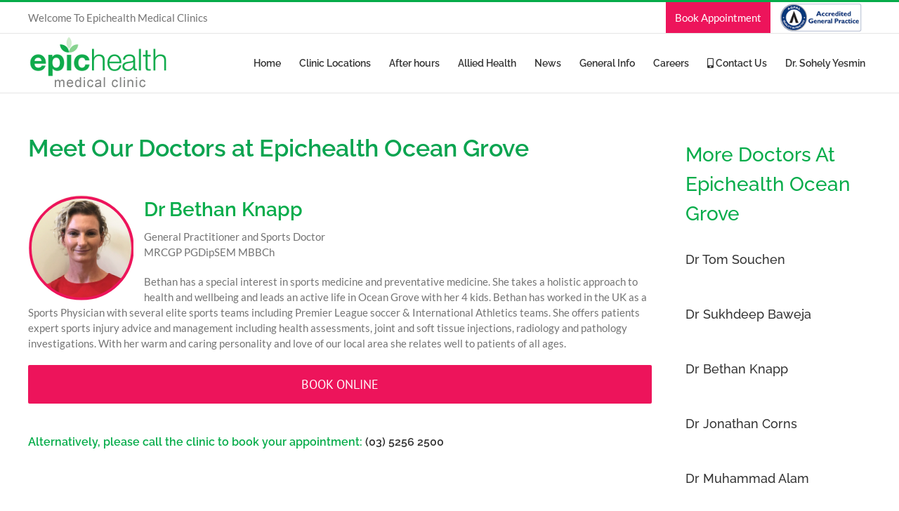

--- FILE ---
content_type: text/html; charset=UTF-8
request_url: https://www.epichealth.com.au/dr-bethan-knapp/
body_size: 16193
content:
<!DOCTYPE html><html
class="avada-html-layout-wide avada-html-header-position-top" dir=ltr lang=en-US prefix="og: https://ogp.me/ns#" prefix="og: http://ogp.me/ns# fb: http://ogp.me/ns/fb#"><head><style>img.lazy{min-height:1px}</style><link
rel=preload href=https://www.epichealth.com.au/wp-content/plugins/w3-total-cache/pub/js/lazyload.min.js as=script><meta
http-equiv="X-UA-Compatible" content="IE=edge"><meta
http-equiv="Content-Type" content="text/html; charset=utf-8"><meta
name="viewport" content="width=device-width, initial-scale=1"><title>Dr Bethan Knapp - Epichealth Medical Clinic Ocean Grove</title><meta
name="description" content="Dr Bethan has a special interest in sports medicine and holistic care. With her warm personality she relates well to patients of all ages."><meta
name="robots" content="max-image-preview:large"><link
rel=canonical href=https://www.epichealth.com.au/dr-bethan-knapp/ ><meta
name="generator" content="All in One SEO (AIOSEO) 4.5.6"><meta
property="og:locale" content="en_US"><meta
property="og:site_name" content="Epichealth Medical Clinic - Your partner in health and wellbeing - Epichealth Medical Clinic - Your partner in health and wellbeing"><meta
property="og:type" content="article"><meta
property="og:title" content="Dr Bethan Knapp - Epichealth Medical Clinic Ocean Grove"><meta
property="og:description" content="Dr Bethan has a special interest in sports medicine and holistic care. With her warm personality she relates well to patients of all ages."><meta
property="og:url" content="https://www.epichealth.com.au/dr-bethan-knapp/"><meta
property="article:published_time" content="2023-07-12T04:27:56+00:00"><meta
property="article:modified_time" content="2023-09-06T04:43:21+00:00"><meta
name="twitter:card" content="summary_large_image"><meta
name="twitter:title" content="Dr Bethan Knapp - Epichealth Medical Clinic Ocean Grove"><meta
name="twitter:description" content="Dr Bethan has a special interest in sports medicine and holistic care. With her warm personality she relates well to patients of all ages."> <script type=application/ld+json class=aioseo-schema>{"@context":"https:\/\/schema.org","@graph":[{"@type":"BreadcrumbList","@id":"https:\/\/www.epichealth.com.au\/dr-bethan-knapp\/#breadcrumblist","itemListElement":[{"@type":"ListItem","@id":"https:\/\/www.epichealth.com.au\/#listItem","position":1,"name":"Home","item":"https:\/\/www.epichealth.com.au\/","nextItem":"https:\/\/www.epichealth.com.au\/dr-bethan-knapp\/#listItem"},{"@type":"ListItem","@id":"https:\/\/www.epichealth.com.au\/dr-bethan-knapp\/#listItem","position":2,"name":"Dr Bethan Knapp","previousItem":"https:\/\/www.epichealth.com.au\/#listItem"}]},{"@type":"Organization","@id":"https:\/\/www.epichealth.com.au\/#organization","name":"Epichealth Medical Clinic - Your partner in health and wellbeing","url":"https:\/\/www.epichealth.com.au\/"},{"@type":"WebPage","@id":"https:\/\/www.epichealth.com.au\/dr-bethan-knapp\/#webpage","url":"https:\/\/www.epichealth.com.au\/dr-bethan-knapp\/","name":"Dr Bethan Knapp - Epichealth Medical Clinic Ocean Grove","description":"Dr Bethan has a special interest in sports medicine and holistic care. With her warm personality she relates well to patients of all ages.","inLanguage":"en-US","isPartOf":{"@id":"https:\/\/www.epichealth.com.au\/#website"},"breadcrumb":{"@id":"https:\/\/www.epichealth.com.au\/dr-bethan-knapp\/#breadcrumblist"},"datePublished":"2023-07-12T14:27:56+10:00","dateModified":"2023-09-06T14:43:21+10:00"},{"@type":"WebSite","@id":"https:\/\/www.epichealth.com.au\/#website","url":"https:\/\/www.epichealth.com.au\/","name":"Epichealth Medical Clinic - Your partner in health and wellbeing","description":"Epichealth Medical Clinic - Your partner in health and wellbeing","inLanguage":"en-US","publisher":{"@id":"https:\/\/www.epichealth.com.au\/#organization"}}]}</script> <link
rel=alternate type=application/rss+xml title="Epichealth Medical Clinic - Your partner in health and wellbeing &raquo; Feed" href=https://www.epichealth.com.au/feed/ ><link
rel=alternate type=application/rss+xml title="Epichealth Medical Clinic - Your partner in health and wellbeing &raquo; Comments Feed" href=https://www.epichealth.com.au/comments/feed/ ><meta
property="og:title" content="Dr Bethan Knapp"><meta
property="og:type" content="article"><meta
property="og:url" content="https://www.epichealth.com.au/dr-bethan-knapp/"><meta
property="og:site_name" content="Epichealth Medical Clinic - Your partner in health and wellbeing"><meta
property="og:description" content="Meet Our Doctors at Epichealth Ocean Grove
Dr Bethan Knapp
General Practitioner and Sports Doctor
MRCGP PGDipSEM MBBChBethan has a special interest in sports medicine and preventative medicine. She takes a holistic approach to health and wellbeing and leads an active life in Ocean Grove with her 4 kids."><meta
property="og:image" content="https://www.epichealth.com.au/wp-content/uploads/2017/03/logo.png">
 <script src="//www.googletagmanager.com/gtag/js?id=G-EBBEHEGC1T"  data-cfasync=false data-wpfc-render=false async></script> <script data-cfasync=false data-wpfc-render=false>var mi_version='8.23.1';var mi_track_user=true;var mi_no_track_reason='';var disableStrs=['ga-disable-G-EBBEHEGC1T',];function __gtagTrackerIsOptedOut(){for(var index=0;index<disableStrs.length;index++){if(document.cookie.indexOf(disableStrs[index]+'=true')>-1){return true;}}
return false;}
if(__gtagTrackerIsOptedOut()){for(var index=0;index<disableStrs.length;index++){window[disableStrs[index]]=true;}}
function __gtagTrackerOptout(){for(var index=0;index<disableStrs.length;index++){document.cookie=disableStrs[index]+'=true; expires=Thu, 31 Dec 2099 23:59:59 UTC; path=/';window[disableStrs[index]]=true;}}
if('undefined'===typeof gaOptout){function gaOptout(){__gtagTrackerOptout();}}
window.dataLayer=window.dataLayer||[];window.MonsterInsightsDualTracker={helpers:{},trackers:{},};if(mi_track_user){function __gtagDataLayer(){dataLayer.push(arguments);}
function __gtagTracker(type,name,parameters){if(!parameters){parameters={};}
if(parameters.send_to){__gtagDataLayer.apply(null,arguments);return;}
if(type==='event'){parameters.send_to=monsterinsights_frontend.v4_id;var hookName=name;if(typeof parameters['event_category']!=='undefined'){hookName=parameters['event_category']+':'+name;}
if(typeof MonsterInsightsDualTracker.trackers[hookName]!=='undefined'){MonsterInsightsDualTracker.trackers[hookName](parameters);}else{__gtagDataLayer('event',name,parameters);}}else{__gtagDataLayer.apply(null,arguments);}}
__gtagTracker('js',new Date());__gtagTracker('set',{'developer_id.dZGIzZG':true,});__gtagTracker('config','G-EBBEHEGC1T',{"forceSSL":"true","link_attribution":"true"});window.gtag=__gtagTracker;(function(){var noopfn=function(){return null;};var newtracker=function(){return new Tracker();};var Tracker=function(){return null;};var p=Tracker.prototype;p.get=noopfn;p.set=noopfn;p.send=function(){var args=Array.prototype.slice.call(arguments);args.unshift('send');__gaTracker.apply(null,args);};var __gaTracker=function(){var len=arguments.length;if(len===0){return;}
var f=arguments[len-1];if(typeof f!=='object'||f===null||typeof f.hitCallback!=='function'){if('send'===arguments[0]){var hitConverted,hitObject=false,action;if('event'===arguments[1]){if('undefined'!==typeof arguments[3]){hitObject={'eventAction':arguments[3],'eventCategory':arguments[2],'eventLabel':arguments[4],'value':arguments[5]?arguments[5]:1,}}}
if('pageview'===arguments[1]){if('undefined'!==typeof arguments[2]){hitObject={'eventAction':'page_view','page_path':arguments[2],}}}
if(typeof arguments[2]==='object'){hitObject=arguments[2];}
if(typeof arguments[5]==='object'){Object.assign(hitObject,arguments[5]);}
if('undefined'!==typeof arguments[1].hitType){hitObject=arguments[1];if('pageview'===hitObject.hitType){hitObject.eventAction='page_view';}}
if(hitObject){action='timing'===arguments[1].hitType?'timing_complete':hitObject.eventAction;hitConverted=mapArgs(hitObject);__gtagTracker('event',action,hitConverted);}}
return;}
function mapArgs(args){var arg,hit={};var gaMap={'eventCategory':'event_category','eventAction':'event_action','eventLabel':'event_label','eventValue':'event_value','nonInteraction':'non_interaction','timingCategory':'event_category','timingVar':'name','timingValue':'value','timingLabel':'event_label','page':'page_path','location':'page_location','title':'page_title','referrer':'page_referrer',};for(arg in args){if(!(!args.hasOwnProperty(arg)||!gaMap.hasOwnProperty(arg))){hit[gaMap[arg]]=args[arg];}else{hit[arg]=args[arg];}}
return hit;}
try{f.hitCallback();}catch(ex){}};__gaTracker.create=newtracker;__gaTracker.getByName=newtracker;__gaTracker.getAll=function(){return[];};__gaTracker.remove=noopfn;__gaTracker.loaded=true;window['__gaTracker']=__gaTracker;})();}else{console.log("");(function(){function __gtagTracker(){return null;}
window['__gtagTracker']=__gtagTracker;window['gtag']=__gtagTracker;})();}</script>  <script>/*<![CDATA[*/window._wpemojiSettings={"baseUrl":"https:\/\/s.w.org\/images\/core\/emoji\/14.0.0\/72x72\/","ext":".png","svgUrl":"https:\/\/s.w.org\/images\/core\/emoji\/14.0.0\/svg\/","svgExt":".svg","source":{"concatemoji":"https:\/\/www.epichealth.com.au\/wp-includes\/js\/wp-emoji-release.min.js?ver=6.4.7"}};
/*! This file is auto-generated */
!function(i,n){var o,s,e;function c(e){try{var t={supportTests:e,timestamp:(new Date).valueOf()};sessionStorage.setItem(o,JSON.stringify(t))}catch(e){}}function p(e,t,n){e.clearRect(0,0,e.canvas.width,e.canvas.height),e.fillText(t,0,0);var t=new Uint32Array(e.getImageData(0,0,e.canvas.width,e.canvas.height).data),r=(e.clearRect(0,0,e.canvas.width,e.canvas.height),e.fillText(n,0,0),new Uint32Array(e.getImageData(0,0,e.canvas.width,e.canvas.height).data));return t.every(function(e,t){return e===r[t]})}function u(e,t,n){switch(t){case"flag":return n(e,"\ud83c\udff3\ufe0f\u200d\u26a7\ufe0f","\ud83c\udff3\ufe0f\u200b\u26a7\ufe0f")?!1:!n(e,"\ud83c\uddfa\ud83c\uddf3","\ud83c\uddfa\u200b\ud83c\uddf3")&&!n(e,"\ud83c\udff4\udb40\udc67\udb40\udc62\udb40\udc65\udb40\udc6e\udb40\udc67\udb40\udc7f","\ud83c\udff4\u200b\udb40\udc67\u200b\udb40\udc62\u200b\udb40\udc65\u200b\udb40\udc6e\u200b\udb40\udc67\u200b\udb40\udc7f");case"emoji":return!n(e,"\ud83e\udef1\ud83c\udffb\u200d\ud83e\udef2\ud83c\udfff","\ud83e\udef1\ud83c\udffb\u200b\ud83e\udef2\ud83c\udfff")}return!1}function f(e,t,n){var r="undefined"!=typeof WorkerGlobalScope&&self instanceof WorkerGlobalScope?new OffscreenCanvas(300,150):i.createElement("canvas"),a=r.getContext("2d",{willReadFrequently:!0}),o=(a.textBaseline="top",a.font="600 32px Arial",{});return e.forEach(function(e){o[e]=t(a,e,n)}),o}function t(e){var t=i.createElement("script");t.src=e,t.defer=!0,i.head.appendChild(t)}"undefined"!=typeof Promise&&(o="wpEmojiSettingsSupports",s=["flag","emoji"],n.supports={everything:!0,everythingExceptFlag:!0},e=new Promise(function(e){i.addEventListener("DOMContentLoaded",e,{once:!0})}),new Promise(function(t){var n=function(){try{var e=JSON.parse(sessionStorage.getItem(o));if("object"==typeof e&&"number"==typeof e.timestamp&&(new Date).valueOf()<e.timestamp+604800&&"object"==typeof e.supportTests)return e.supportTests}catch(e){}return null}();if(!n){if("undefined"!=typeof Worker&&"undefined"!=typeof OffscreenCanvas&&"undefined"!=typeof URL&&URL.createObjectURL&&"undefined"!=typeof Blob)try{var e="postMessage("+f.toString()+"("+[JSON.stringify(s),u.toString(),p.toString()].join(",")+"));",r=new Blob([e],{type:"text/javascript"}),a=new Worker(URL.createObjectURL(r),{name:"wpTestEmojiSupports"});return void(a.onmessage=function(e){c(n=e.data),a.terminate(),t(n)})}catch(e){}c(n=f(s,u,p))}t(n)}).then(function(e){for(var t in e)n.supports[t]=e[t],n.supports.everything=n.supports.everything&&n.supports[t],"flag"!==t&&(n.supports.everythingExceptFlag=n.supports.everythingExceptFlag&&n.supports[t]);n.supports.everythingExceptFlag=n.supports.everythingExceptFlag&&!n.supports.flag,n.DOMReady=!1,n.readyCallback=function(){n.DOMReady=!0}}).then(function(){return e}).then(function(){var e;n.supports.everything||(n.readyCallback(),(e=n.source||{}).concatemoji?t(e.concatemoji):e.wpemoji&&e.twemoji&&(t(e.twemoji),t(e.wpemoji)))}))}((window,document),window._wpemojiSettings);/*]]>*/</script> <style id=wp-emoji-styles-inline-css>img.wp-smiley,img.emoji{display:inline !important;border:none !important;box-shadow:none !important;height:1em !important;width:1em !important;margin:0
0.07em !important;vertical-align:-0.1em !important;background:none !important;padding:0
!important}</style><link
rel=stylesheet href=https://www.epichealth.com.au/wp-content/cache/minify/a487f.css media=all> <script src=https://www.epichealth.com.au/wp-content/cache/minify/c4d91.js></script> <script data-cfasync=false data-wpfc-render=false id=monsterinsights-frontend-script-js-extra>var monsterinsights_frontend={"js_events_tracking":"true","download_extensions":"doc,pdf,ppt,zip,xls,docx,pptx,xlsx","inbound_paths":"[{\"path\":\"\\\/go\\\/\",\"label\":\"affiliate\"},{\"path\":\"\\\/recommend\\\/\",\"label\":\"affiliate\"}]","home_url":"https:\/\/www.epichealth.com.au","hash_tracking":"false","v4_id":"G-EBBEHEGC1T"};</script> <script src=https://www.epichealth.com.au/wp-content/cache/minify/818c0.js></script> <link
rel=https://api.w.org/ href=https://www.epichealth.com.au/wp-json/ ><link
rel=alternate type=application/json href=https://www.epichealth.com.au/wp-json/wp/v2/pages/2663><link
rel=EditURI type=application/rsd+xml title=RSD href=https://www.epichealth.com.au/xmlrpc.php?rsd><meta
name="generator" content="WordPress 6.4.7"><link
rel=shortlink href='https://www.epichealth.com.au/?p=2663'><link
rel=alternate type=application/json+oembed href="https://www.epichealth.com.au/wp-json/oembed/1.0/embed?url=https%3A%2F%2Fwww.epichealth.com.au%2Fdr-bethan-knapp%2F"><link
rel=alternate type=text/xml+oembed href="https://www.epichealth.com.au/wp-json/oembed/1.0/embed?url=https%3A%2F%2Fwww.epichealth.com.au%2Fdr-bethan-knapp%2F&#038;format=xml"><meta
name="generator" content="Site Kit by Google 1.119.0"><script>(function(url){if(/(?:Chrome\/26\.0\.1410\.63 Safari\/537\.31|WordfenceTestMonBot)/.test(navigator.userAgent)){return;}
var addEvent=function(evt,handler){if(window.addEventListener){document.addEventListener(evt,handler,false);}else if(window.attachEvent){document.attachEvent('on'+evt,handler);}};var removeEvent=function(evt,handler){if(window.removeEventListener){document.removeEventListener(evt,handler,false);}else if(window.detachEvent){document.detachEvent('on'+evt,handler);}};var evts='contextmenu dblclick drag dragend dragenter dragleave dragover dragstart drop keydown keypress keyup mousedown mousemove mouseout mouseover mouseup mousewheel scroll'.split(' ');var logHuman=function(){if(window.wfLogHumanRan){return;}
window.wfLogHumanRan=true;var wfscr=document.createElement('script');wfscr.type='text/javascript';wfscr.async=true;wfscr.src=url+'&r='+Math.random();(document.getElementsByTagName('head')[0]||document.getElementsByTagName('body')[0]).appendChild(wfscr);for(var i=0;i<evts.length;i++){removeEvent(evts[i],logHuman);}};for(var i=0;i<evts.length;i++){addEvent(evts[i],logHuman);}})('//www.epichealth.com.au/?wordfence_lh=1&hid=C0EA997C2978CD692D3CDD48E208B1DF');</script><style id=css-fb-visibility>/*<![CDATA[*/@media screen and (max-width: 640px){.fusion-no-small-visibility{display:none !important}body .sm-text-align-center{text-align:center !important}body .sm-text-align-left{text-align:left !important}body .sm-text-align-right{text-align:right !important}body .sm-flex-align-center{justify-content:center !important}body .sm-flex-align-flex-start{justify-content:flex-start !important}body .sm-flex-align-flex-end{justify-content:flex-end !important}body .sm-mx-auto{margin-left:auto !important;margin-right:auto !important}body .sm-ml-auto{margin-left:auto !important}body .sm-mr-auto{margin-right:auto !important}body .fusion-absolute-position-small{position:absolute;top:auto;width:100%}.awb-sticky.awb-sticky-small{position:sticky;top:var(--awb-sticky-offset,0)}}@media screen and (min-width: 641px) and (max-width: 1024px){.fusion-no-medium-visibility{display:none !important}body .md-text-align-center{text-align:center !important}body .md-text-align-left{text-align:left !important}body .md-text-align-right{text-align:right !important}body .md-flex-align-center{justify-content:center !important}body .md-flex-align-flex-start{justify-content:flex-start !important}body .md-flex-align-flex-end{justify-content:flex-end !important}body .md-mx-auto{margin-left:auto !important;margin-right:auto !important}body .md-ml-auto{margin-left:auto !important}body .md-mr-auto{margin-right:auto !important}body .fusion-absolute-position-medium{position:absolute;top:auto;width:100%}.awb-sticky.awb-sticky-medium{position:sticky;top:var(--awb-sticky-offset,0)}}@media screen and (min-width: 1025px){.fusion-no-large-visibility{display:none !important}body .lg-text-align-center{text-align:center !important}body .lg-text-align-left{text-align:left !important}body .lg-text-align-right{text-align:right !important}body .lg-flex-align-center{justify-content:center !important}body .lg-flex-align-flex-start{justify-content:flex-start !important}body .lg-flex-align-flex-end{justify-content:flex-end !important}body .lg-mx-auto{margin-left:auto !important;margin-right:auto !important}body .lg-ml-auto{margin-left:auto !important}body .lg-mr-auto{margin-right:auto !important}body .fusion-absolute-position-large{position:absolute;top:auto;width:100%}.awb-sticky.awb-sticky-large{position:sticky;top:var(--awb-sticky-offset,0)}}/*]]>*/</style><style>.recentcomments
a{display:inline !important;padding:0
!important;margin:0
!important}</style><meta
name="generator" content="Powered by Slider Revolution 6.6.18 - responsive, Mobile-Friendly Slider Plugin for WordPress with comfortable drag and drop interface."><link
rel=icon href=https://www.epichealth.com.au/wp-content/uploads/2020/06/cropped-fav-32x32.png sizes=32x32><link
rel=icon href=https://www.epichealth.com.au/wp-content/uploads/2020/06/cropped-fav-192x192.png sizes=192x192><link
rel=apple-touch-icon href=https://www.epichealth.com.au/wp-content/uploads/2020/06/cropped-fav-180x180.png><meta
name="msapplication-TileImage" content="https://www.epichealth.com.au/wp-content/uploads/2020/06/cropped-fav-270x270.png"> <script>function setREVStartSize(e){window.RSIW=window.RSIW===undefined?window.innerWidth:window.RSIW;window.RSIH=window.RSIH===undefined?window.innerHeight:window.RSIH;try{var pw=document.getElementById(e.c).parentNode.offsetWidth,newh;pw=pw===0||isNaN(pw)||(e.l=="fullwidth"||e.layout=="fullwidth")?window.RSIW:pw;e.tabw=e.tabw===undefined?0:parseInt(e.tabw);e.thumbw=e.thumbw===undefined?0:parseInt(e.thumbw);e.tabh=e.tabh===undefined?0:parseInt(e.tabh);e.thumbh=e.thumbh===undefined?0:parseInt(e.thumbh);e.tabhide=e.tabhide===undefined?0:parseInt(e.tabhide);e.thumbhide=e.thumbhide===undefined?0:parseInt(e.thumbhide);e.mh=e.mh===undefined||e.mh==""||e.mh==="auto"?0:parseInt(e.mh,0);if(e.layout==="fullscreen"||e.l==="fullscreen")
newh=Math.max(e.mh,window.RSIH);else{e.gw=Array.isArray(e.gw)?e.gw:[e.gw];for(var i in e.rl)if(e.gw[i]===undefined||e.gw[i]===0)e.gw[i]=e.gw[i-1];e.gh=e.el===undefined||e.el===""||(Array.isArray(e.el)&&e.el.length==0)?e.gh:e.el;e.gh=Array.isArray(e.gh)?e.gh:[e.gh];for(var i in e.rl)if(e.gh[i]===undefined||e.gh[i]===0)e.gh[i]=e.gh[i-1];var nl=new Array(e.rl.length),ix=0,sl;e.tabw=e.tabhide>=pw?0:e.tabw;e.thumbw=e.thumbhide>=pw?0:e.thumbw;e.tabh=e.tabhide>=pw?0:e.tabh;e.thumbh=e.thumbhide>=pw?0:e.thumbh;for(var i in e.rl)nl[i]=e.rl[i]<window.RSIW?0:e.rl[i];sl=nl[0];for(var i in nl)if(sl>nl[i]&&nl[i]>0){sl=nl[i];ix=i;}
var m=pw>(e.gw[ix]+e.tabw+e.thumbw)?1:(pw-(e.tabw+e.thumbw))/(e.gw[ix]);newh=(e.gh[ix]*m)+(e.tabh+e.thumbh);}
var el=document.getElementById(e.c);if(el!==null&&el)el.style.height=newh+"px";el=document.getElementById(e.c+"_wrapper");if(el!==null&&el){el.style.height=newh+"px";el.style.display="block";}}catch(e){console.log("Failure at Presize of Slider:"+e)}};</script> <style id=wp-custom-css>iframe
.iframe{display:none}</style> <script>var doc=document.documentElement;doc.setAttribute('data-useragent',navigator.userAgent);</script>  <script async src="https://www.googletagmanager.com/gtag/js?id=UA-31923758-1"></script> <script>window.dataLayer=window.dataLayer||[];function gtag(){dataLayer.push(arguments);}
gtag('js',new Date());gtag('config','UA-31923758-1');</script> </head><body
data-rsssl=1 class="page-template-default page page-id-2663 fusion-image-hovers fusion-pagination-sizing fusion-button_type-flat fusion-button_span-no fusion-button_gradient-linear avada-image-rollover-circle-yes avada-image-rollover-yes avada-image-rollover-direction-left fusion-body ltr fusion-sticky-header no-tablet-sticky-header no-mobile-sticky-header no-mobile-slidingbar no-mobile-totop avada-has-rev-slider-styles fusion-disable-outline fusion-sub-menu-fade mobile-logo-pos-left layout-wide-mode avada-has-boxed-modal-shadow-none layout-scroll-offset-full avada-has-zero-margin-offset-top fusion-top-header menu-text-align-center mobile-menu-design-modern fusion-show-pagination-text fusion-header-layout-v2 avada-responsive avada-footer-fx-none avada-menu-highlight-style-bar fusion-search-form-classic fusion-main-menu-search-dropdown fusion-avatar-square avada-sticky-shrinkage avada-dropdown-styles avada-blog-layout-large avada-blog-archive-layout-large avada-header-shadow-no avada-menu-icon-position-left avada-has-mainmenu-dropdown-divider avada-has-breadcrumb-mobile-hidden avada-has-titlebar-hide avada-has-pagination-padding avada-flyout-menu-direction-fade avada-ec-views-v1" data-awb-post-id=2663>
<a
class="skip-link screen-reader-text" href=#content>Skip to content</a><div
id=boxed-wrapper><div
id=wrapper class=fusion-wrapper><div
id=home style=position:relative;top:-1px;></div><header
class=fusion-header-wrapper><div
class="fusion-header-v2 fusion-logo-alignment fusion-logo-left fusion-sticky-menu- fusion-sticky-logo- fusion-mobile-logo-  fusion-mobile-menu-design-modern"><div
class=fusion-secondary-header><div
class=fusion-row><div
class=fusion-alignleft><div
class=fusion-contact-info><span
class=fusion-contact-info-phone-number>Welcome To Epichealth Medical Clinics</span></div></div><div
class=fusion-alignright><nav
class=fusion-secondary-menu role=navigation aria-label="Secondary Menu"><ul
id=menu-top-menu class=menu><li
id=menu-item-469  class="bookapp menu-item menu-item-type-custom menu-item-object-custom menu-item-469"  data-classes=bookapp data-item-id=469><a
href=https://www.epichealth.com.au/book-online/ class=fusion-bar-highlight><span
class=menu-text>Book Appointment</span></a></li><li
id=menu-item-1314  class="menu-item menu-item-type-custom menu-item-object-custom menu-item-1314"  data-item-id=1314><a
href=# class=fusion-bar-highlight><span
class=menu-text><img
class=lazy width=117px src="data:image/svg+xml,%3Csvg%20xmlns='http://www.w3.org/2000/svg'%20viewBox='0%200%20117%20117'%3E%3C/svg%3E" data-src=https://www.epichealth.com.au/wp-content/uploads/2017/03/agpal-logo.png></span></a></li></ul></nav><nav
class="fusion-mobile-nav-holder fusion-mobile-menu-text-align-left" aria-label="Secondary Mobile Menu"></nav></div></div></div><div
class=fusion-header-sticky-height></div><div
class=fusion-header><div
class=fusion-row><div
class=fusion-logo data-margin-top=5px data-margin-bottom=5px data-margin-left=0px data-margin-right=0px>
<a
class=fusion-logo-link  href=https://www.epichealth.com.au/ >
<img
src="data:image/svg+xml,%3Csvg%20xmlns='http://www.w3.org/2000/svg'%20viewBox='0%200%20200%2072'%3E%3C/svg%3E" data-src=https://www.epichealth.com.au/wp-content/uploads/2017/03/logo.png data-srcset="https://www.epichealth.com.au/wp-content/uploads/2017/03/logo.png 1x" width=200 height=72 alt="Epichealth Medical Clinic &#8211; Your partner in health and wellbeing Logo" data-retina_logo_url class="fusion-standard-logo lazy">
</a></div><nav
class=fusion-main-menu aria-label="Main Menu"><ul
id=menu-main-menu class=fusion-menu><li
id=menu-item-9  class="menu-item menu-item-type-custom menu-item-object-custom menu-item-9"  data-item-id=9><a
href=https://www.epichealth.com.au/home/ class=fusion-bar-highlight><span
class=menu-text>Home</span></a></li><li
id=menu-item-11  class="menu-item menu-item-type-custom menu-item-object-custom menu-item-has-children menu-item-11 fusion-dropdown-menu"  data-item-id=11><a
href=https://www.epichealth.com.au/our-clinics/ class=fusion-bar-highlight><span
class=menu-text>Clinic Locations</span></a><ul
class=sub-menu><li
id=menu-item-107  class="menu-item menu-item-type-custom menu-item-object-custom menu-item-107 fusion-dropdown-submenu" ><a
href=https://www.epichealth.com.au/ocean-grove-clinic/ class=fusion-bar-highlight><span>Ocean Grove Marketplace</span></a></li><li
id=menu-item-1587  class="menu-item menu-item-type-post_type menu-item-object-page menu-item-1587 fusion-dropdown-submenu" ><a
href=https://www.epichealth.com.au/ocean-grove-oceanplaza/ class=fusion-bar-highlight><span>Ocean Grove – OceanPlaza</span></a></li><li
id=menu-item-1741  class="menu-item menu-item-type-custom menu-item-object-custom menu-item-1741 fusion-dropdown-submenu" ><a
href=/portarlington/ class=fusion-bar-highlight><span>Portarlington</span></a></li><li
id=menu-item-1768  class="menu-item menu-item-type-custom menu-item-object-custom menu-item-1768 fusion-dropdown-submenu" ><a
href=https://warrnamboolucc.com.au/ class=fusion-bar-highlight><span>Warrnambool Urgent Care Clinic</span></a></li></ul></li><li
id=menu-item-3956  class="menu-item menu-item-type-post_type menu-item-object-page menu-item-3956"  data-item-id=3956><a
href=https://www.epichealth.com.au/after-hours-bellarine/ class=fusion-bar-highlight><span
class=menu-text>After hours</span></a></li><li
id=menu-item-4132  class="menu-item menu-item-type-post_type menu-item-object-page menu-item-4132"  data-item-id=4132><a
href=https://www.epichealth.com.au/allied-health/ class=fusion-bar-highlight><span
class=menu-text>Allied Health</span></a></li><li
id=menu-item-2545  class="menu-item menu-item-type-post_type menu-item-object-page menu-item-2545"  data-item-id=2545><a
href=https://www.epichealth.com.au/news/ class=fusion-bar-highlight><span
class=menu-text>News</span></a></li><li
id=menu-item-10  class="menu-item menu-item-type-custom menu-item-object-custom menu-item-has-children menu-item-10 fusion-dropdown-menu"  data-item-id=10><a
href=https://www.epichealth.com.au/about-us/ class=fusion-bar-highlight><span
class=menu-text>General Info</span></a><ul
class=sub-menu><li
id=menu-item-485  class="menu-item menu-item-type-post_type menu-item-object-page menu-item-485 fusion-dropdown-submenu" ><a
href=https://www.epichealth.com.au/%e2%80%8bcommunication-feedback-privacy/ class=fusion-bar-highlight><span>Communication, Feedback and Privacy</span></a></li><li
id=menu-item-488  class="menu-item menu-item-type-post_type menu-item-object-page menu-item-488 fusion-dropdown-submenu" ><a
href=https://www.epichealth.com.au/bookings-and-appointments/ class=fusion-bar-highlight><span>​Bookings and appointments</span></a></li><li
id=menu-item-487  class="menu-item menu-item-type-post_type menu-item-object-page menu-item-487 fusion-dropdown-submenu" ><a
href=https://www.epichealth.com.au/fees-and-billing/ class=fusion-bar-highlight><span>Fees and Billing</span></a></li><li
id=menu-item-489  class="menu-item menu-item-type-post_type menu-item-object-page menu-item-489 fusion-dropdown-submenu" ><a
href="https://www.epichealth.com.au/?page_id=471" class=fusion-bar-highlight><span>After hours care</span></a></li><li
id=menu-item-486  class="menu-item menu-item-type-post_type menu-item-object-page menu-item-486 fusion-dropdown-submenu" ><a
href=https://www.epichealth.com.au/continuous-improvement/ class=fusion-bar-highlight><span>Continuous Improvement</span></a></li></ul></li><li
id=menu-item-13  class="menu-item menu-item-type-custom menu-item-object-custom menu-item-has-children menu-item-13 fusion-dropdown-menu"  data-item-id=13><a
href=https://www.epichealth.com.au/join-our-team/ class=fusion-bar-highlight><span
class=menu-text>Careers</span></a><ul
class=sub-menu><li
id=menu-item-784  class="menu-item menu-item-type-post_type menu-item-object-page menu-item-784 fusion-dropdown-submenu" ><a
href=https://www.epichealth.com.au/gps/ class=fusion-bar-highlight><span>GPs</span></a></li><li
id=menu-item-796  class="menu-item menu-item-type-post_type menu-item-object-page menu-item-796 fusion-dropdown-submenu" ><a
href=https://www.epichealth.com.au/allied-health-2/ class=fusion-bar-highlight><span>Allied Health</span></a></li><li
id=menu-item-797  class="menu-item menu-item-type-post_type menu-item-object-page menu-item-797 fusion-dropdown-submenu" ><a
href=https://www.epichealth.com.au/nursing/ class=fusion-bar-highlight><span>Nursing</span></a></li><li
id=menu-item-791  class="menu-item menu-item-type-post_type menu-item-object-page menu-item-791 fusion-dropdown-submenu" ><a
href=https://www.epichealth.com.au/admin/ class=fusion-bar-highlight><span>Admin</span></a></li></ul></li><li
id=menu-item-278  class="phonemenu menu-item menu-item-type-custom menu-item-object-custom menu-item-has-children menu-item-278 fusion-dropdown-menu"  data-classes=phonemenu data-item-id=278><a
href=https://www.epichealth.com.au/contact-us/ class=fusion-bar-highlight><span
class=menu-text><i
class="fa glyphicon fa-mobile"></i> Contact Us</span></a><ul
class=sub-menu><li
id=menu-item-281  class="menu-item menu-item-type-custom menu-item-object-custom menu-item-281 fusion-dropdown-submenu" ><a
href=tel:03%205256%202500 class=fusion-bar-highlight><span>Ocean Grove Marketplace</span></a></li><li
id=menu-item-3343  class="menu-item menu-item-type-custom menu-item-object-custom menu-item-3343 fusion-dropdown-submenu" ><a
href=tel:03%204246%200300 class=fusion-bar-highlight><span>Ocean Grove Ocean Plaza</span></a></li><li
id=menu-item-1873  class="menu-item menu-item-type-custom menu-item-object-custom menu-item-1873 fusion-dropdown-submenu" ><a
href=tel:03%204206%207200 class=fusion-bar-highlight><span>Portarlington</span></a></li></ul></li><li
id=menu-item-4406  class="menu-item menu-item-type-post_type menu-item-object-page menu-item-4406"  data-item-id=4406><a
href=https://www.epichealth.com.au/dr-sohely-yesmin/ class=fusion-bar-highlight><span
class=menu-text>Dr. Sohely Yesmin</span></a></li></ul></nav><div
class=fusion-mobile-menu-icons>
<a
href=# class="fusion-icon awb-icon-bars" aria-label="Toggle mobile menu" aria-expanded=false></a></div><nav
class="fusion-mobile-nav-holder fusion-mobile-menu-text-align-left" aria-label="Main Menu Mobile"></nav></div></div></div><div
class=fusion-clearfix></div></header><div
id=sliders-container class=fusion-slider-visibility></div><main
id=main class="clearfix "><div
class=fusion-row style><section
id=content style="width: 100%;"><div
id=post-2663 class="post-2663 page type-page status-publish hentry">
<span
class="entry-title rich-snippet-hidden">Dr Bethan Knapp</span><span
class="vcard rich-snippet-hidden"><span
class=fn><a
href=https://www.epichealth.com.au/author/amontilla/ title="Posts by amontilla" rel=author>amontilla</a></span></span><span
class="updated rich-snippet-hidden">2023-09-06T14:43:21+10:00</span><div
class=post-content><div
class="fusion-fullwidth fullwidth-box fusion-builder-row-1 fusion-flex-container nonhundred-percent-fullwidth non-hundred-percent-height-scrolling" style=--awb-border-radius-top-left:0px;--awb-border-radius-top-right:0px;--awb-border-radius-bottom-right:0px;--awb-border-radius-bottom-left:0px;--awb-flex-wrap:wrap; ><div
class="fusion-builder-row fusion-row fusion-flex-align-items-flex-start fusion-flex-content-wrap" style="max-width:1248px;margin-left: calc(-4% / 2 );margin-right: calc(-4% / 2 );"><div
class="fusion-layout-column fusion_builder_column fusion-builder-column-0 fusion_builder_column_3_4 3_4 fusion-flex-column" style=--awb-bg-size:cover;--awb-width-large:75%;--awb-margin-top-large:0px;--awb-spacing-right-large:2.56%;--awb-margin-bottom-large:20px;--awb-spacing-left-large:2.56%;--awb-width-medium:100%;--awb-order-medium:0;--awb-spacing-right-medium:1.92%;--awb-spacing-left-medium:1.92%;--awb-width-small:100%;--awb-order-small:0;--awb-spacing-right-small:1.92%;--awb-spacing-left-small:1.92%;><div
class="fusion-column-wrapper fusion-column-has-shadow fusion-flex-justify-content-flex-start fusion-content-layout-column"><div
class="fusion-title title fusion-title-1 fusion-sep-none fusion-title-text fusion-title-size-one" style=--awb-text-color:#0ba450;><h1 class="fusion-title-heading title-heading-left" style="margin:0;">Meet Our Doctors at Epichealth Ocean Grove</h1></div><div
class="fusion-text fusion-text-1"><h2><strong><img
decoding=async class="wp-image-695 size-full alignleft lazy" src="data:image/svg+xml,%3Csvg%20xmlns='http://www.w3.org/2000/svg'%20viewBox='0%200%20150%20150'%3E%3C/svg%3E" data-src=https://www.epichealth.com.au/wp-content/uploads/2018/05/doc26-1-150x150.png alt width=150 height=150 data-srcset="https://www.epichealth.com.au/wp-content/uploads/2018/05/doc26-1-150x150-66x66.png 66w, https://www.epichealth.com.au/wp-content/uploads/2018/05/doc26-1-150x150.png 150w" data-sizes="(max-width: 150px) 100vw, 150px">Dr Bethan Knapp</strong></h2><p>General Practitioner and Sports Doctor<br>
MRCGP PGDipSEM MBBCh</p><p>Bethan has a special interest in sports medicine and preventative medicine. She takes a holistic approach to health and wellbeing and leads an active life in Ocean Grove with her 4 kids. Bethan has worked in the UK as a Sports Physician with several elite sports teams including Premier League soccer &amp; International Athletics teams. She offers patients expert sports injury advice and management including health assessments, joint and soft tissue injections, radiology and pathology investigations. With her warm and caring personality and love of our local area she relates well to patients of all ages.</p></div><div ><a
class="fusion-button button-flat button-xlarge button-custom fusion-button-default button-1 fusion-button-span-yes fusion-button-default-type" style=--button_accent_color:#ffffff;--button_accent_hover_color:#ffffff;--button_border_hover_color:#ffffff;--button_gradient_top_color:#ed145b;--button_gradient_bottom_color:#ed145b;--button_gradient_top_color_hover:#424242;--button_gradient_bottom_color_hover:#424242;--button_margin-bottom:3%; target=_self href=https://www.epichealth.com.au/ocean-grove-ocean-plaza-booking/ ><span
class=fusion-button-text>Book Online</span></a></div><div
class="fusion-text fusion-text-2"><h3><strong>Alternatively, please call the clinic to book your appointment: <a
href=tel:03%205256%202500>(03) 5256 2500</a></strong></h3></div></div></div><div
class="fusion-layout-column fusion_builder_column fusion-builder-column-1 fusion_builder_column_1_4 1_4 fusion-flex-column" style=--awb-bg-size:cover;--awb-width-large:25%;--awb-margin-top-large:0px;--awb-spacing-right-large:7.68%;--awb-margin-bottom-large:20px;--awb-spacing-left-large:7.68%;--awb-width-medium:100%;--awb-order-medium:0;--awb-spacing-right-medium:1.92%;--awb-spacing-left-medium:1.92%;--awb-width-small:100%;--awb-order-small:0;--awb-spacing-right-small:1.92%;--awb-spacing-left-small:1.92%;><div
class="fusion-column-wrapper fusion-column-has-shadow fusion-flex-justify-content-flex-start fusion-content-layout-column"><div
class="fusion-text fusion-text-3 fusion-text-no-margin" style=--awb-text-color:#0ba450;--awb-margin-bottom:10%;><h2>More Doctors At Epichealth Ocean Grove</h2></div><div
class="fusion-content-boxes content-boxes columns row fusion-columns-1 fusion-columns-total-11 fusion-content-boxes-1 content-boxes-icon-with-title content-left" style=--awb-hover-accent-color:#a0ce4e;--awb-circle-hover-accent-color:#a0ce4e;--awb-item-margin-bottom:40px; data-animationOffset=top-into-view><div
style=--awb-backgroundcolor:rgba(255,255,255,0); class="fusion-column content-box-column content-box-column content-box-column-1 col-lg-12 col-md-12 col-sm-12 fusion-content-box-hover content-box-column-last-in-row"><div
class="col content-box-wrapper content-wrapper link-area-link-icon link-type-text icon-hover-animation-fade" data-animationOffset=top-into-view><div
class="heading icon-left"><a
class=heading-link style=float:left; href=https://www.epichealth.com.au/dr-tom-souchen/ target=_self><h2 class="content-box-heading" style="--h2_typography-font-size:18px;line-height:23px;">Dr Tom Souchen</h2></a></div></div></div><div
style=--awb-backgroundcolor:rgba(255,255,255,0); class="fusion-column content-box-column content-box-column content-box-column-2 col-lg-12 col-md-12 col-sm-12 fusion-content-box-hover content-box-column-last-in-row"><div
class="col content-box-wrapper content-wrapper link-area-link-icon link-type-text icon-hover-animation-fade" data-animationOffset=top-into-view><div
class="heading icon-left"><a
class=heading-link style=float:left; href=https://www.epichealth.com.au/dr-sukhdeep-baweja/ target=_self><h2 class="content-box-heading" style="--h2_typography-font-size:18px;line-height:23px;">Dr Sukhdeep Baweja</h2></a></div></div></div><div
style=--awb-backgroundcolor:rgba(255,255,255,0); class="fusion-column content-box-column content-box-column content-box-column-3 col-lg-12 col-md-12 col-sm-12 fusion-content-box-hover content-box-column-last-in-row"><div
class="col content-box-wrapper content-wrapper link-area-link-icon link-type-text icon-hover-animation-fade" data-animationOffset=top-into-view><div
class="heading icon-left"><a
class=heading-link style=float:left; href=https://www.epichealth.com.au/dr-bethan-knapp/ target=_self><h2 class="content-box-heading" style="--h2_typography-font-size:18px;line-height:23px;">Dr Bethan Knapp</h2></a></div></div></div><div
style=--awb-backgroundcolor:rgba(255,255,255,0); class="fusion-column content-box-column content-box-column content-box-column-4 col-lg-12 col-md-12 col-sm-12 fusion-content-box-hover content-box-column-last-in-row"><div
class="col content-box-wrapper content-wrapper link-area-link-icon link-type-text icon-hover-animation-fade" data-animationOffset=top-into-view><div
class="heading icon-left"><a
class=heading-link style=float:left; href=https://www.epichealth.com.au/dr-jonathan-corns/ target=_self><h2 class="content-box-heading" style="--h2_typography-font-size:18px;line-height:23px;">Dr Jonathan Corns</h2></a></div></div></div><div
style=--awb-backgroundcolor:rgba(255,255,255,0); class="fusion-column content-box-column content-box-column content-box-column-5 col-lg-12 col-md-12 col-sm-12 fusion-content-box-hover content-box-column-last-in-row"><div
class="col content-box-wrapper content-wrapper link-area-link-icon link-type-text icon-hover-animation-fade" data-animationOffset=top-into-view><div
class="heading icon-left"><a
class=heading-link style=float:left; href=https://www.epichealth.com.au/dr-muhammad-alam/ target=_self><h2 class="content-box-heading" style="--h2_typography-font-size:18px;line-height:23px;">Dr Muhammad Alam</h2></a></div></div></div><div
style=--awb-backgroundcolor:rgba(255,255,255,0); class="fusion-column content-box-column content-box-column content-box-column-6 col-lg-12 col-md-12 col-sm-12 fusion-content-box-hover content-box-column-last-in-row"><div
class="col content-box-wrapper content-wrapper link-area-link-icon link-type-text icon-hover-animation-fade" data-animationOffset=top-into-view><div
class="heading icon-left"><a
class=heading-link style=float:left; href=https://www.epichealth.com.au/dr-nurjamal-shambetova/ target=_self><h2 class="content-box-heading" style="--h2_typography-font-size:18px;line-height:23px;">Dr Nurjamal Shambetova</h2></a></div></div></div><div
style=--awb-backgroundcolor:rgba(255,255,255,0); class="fusion-column content-box-column content-box-column content-box-column-7 col-lg-12 col-md-12 col-sm-12 fusion-content-box-hover content-box-column-last-in-row"><div
class="col content-box-wrapper content-wrapper link-area-link-icon link-type-text icon-hover-animation-fade" data-animationOffset=top-into-view><div
class="heading icon-left"><a
class=heading-link style=float:left; href=https://www.epichealth.com.au/dr-wayne-lightfoot/ target=_self><h2 class="content-box-heading" style="--h2_typography-font-size:18px;line-height:23px;">Dr Wayne Lightfoot</h2></a></div></div></div><div
style=--awb-backgroundcolor:rgba(255,255,255,0); class="fusion-column content-box-column content-box-column content-box-column-8 col-lg-12 col-md-12 col-sm-12 fusion-content-box-hover content-box-column-last-in-row"><div
class="col content-box-wrapper content-wrapper link-area-link-icon link-type-text icon-hover-animation-fade" data-animationOffset=top-into-view><div
class="heading icon-left"><a
class=heading-link style=float:left; href=https://www.epichealth.com.au/dr-champika-withanage/ target=_self><h2 class="content-box-heading" style="--h2_typography-font-size:18px;line-height:23px;">Dr Champika Withanage</h2></a></div></div></div><div
style=--awb-backgroundcolor:rgba(255,255,255,0); class="fusion-column content-box-column content-box-column content-box-column-9 col-lg-12 col-md-12 col-sm-12 fusion-content-box-hover content-box-column-last-in-row"><div
class="col content-box-wrapper content-wrapper link-area-link-icon link-type-text icon-hover-animation-fade" data-animationOffset=top-into-view><div
class="heading icon-left"><a
class=heading-link style=float:left; href=https://www.epichealth.com.au/dr-Jayantha-Jayasinghe/ target=_self><h2 class="content-box-heading" style="--h2_typography-font-size:18px;line-height:23px;">Dr Jayantha Jayasinghe</h2></a></div></div></div><div
style=--awb-backgroundcolor:rgba(255,255,255,0); class="fusion-column content-box-column content-box-column content-box-column-10 col-lg-12 col-md-12 col-sm-12 fusion-content-box-hover content-box-column-last-in-row"><div
class="col content-box-wrapper content-wrapper link-area-link-icon link-type-text icon-hover-animation-fade" data-animationOffset=top-into-view><div
class="heading icon-left"><a
class=heading-link style=float:left; href=https://www.epichealth.com.au/dr-naj-soomro/ target=_self><h2 class="content-box-heading" style="--h2_typography-font-size:18px;line-height:23px;">Dr Naj Soomro</h2></a></div></div></div><div
style=--awb-backgroundcolor:rgba(255,255,255,0); class="fusion-column content-box-column content-box-column content-box-column-11 col-lg-12 col-md-12 col-sm-12 fusion-content-box-hover content-box-column-last content-box-column-last-in-row"><div
class="col content-box-wrapper content-wrapper link-area-link-icon link-type-text icon-hover-animation-fade" data-animationOffset=top-into-view><div
class="heading icon-left"><a
class=heading-link style=float:left; href=https://www.epichealth.com.au/dr-melissa-moyes/ target=_self><h2 class="content-box-heading" style="--h2_typography-font-size:18px;line-height:23px;">Dr Melissa Moyes</h2></a></div></div></div><div
class=fusion-clearfix></div></div></div></div></div></div></div></div></section></div></main><div
class=fusion-footer><footer
class="fusion-footer-widget-area fusion-widget-area"><div
class=fusion-row><div
class="fusion-columns fusion-columns-3 fusion-widget-area"><div
class="fusion-column col-lg-4 col-md-4 col-sm-4"><section
id=nav_menu-2 class="fusion-footer-widget-column widget widget_nav_menu" style="border-style: solid;border-color:transparent;border-width:0px;"><h4 class="widget-title">Quick Links</h4><div
class=menu-top-menu-container><ul
id=menu-top-menu-1 class=menu><li
class="bookapp menu-item menu-item-type-custom menu-item-object-custom menu-item-469"><a
href=https://www.epichealth.com.au/book-online/ >Book Appointment</a></li>
<li
class="menu-item menu-item-type-custom menu-item-object-custom menu-item-1314"><a
href=#><img
class=lazy width=117px src="data:image/svg+xml,%3Csvg%20xmlns='http://www.w3.org/2000/svg'%20viewBox='0%200%20117%20117'%3E%3C/svg%3E" data-src=https://www.epichealth.com.au/wp-content/uploads/2017/03/agpal-logo.png></a></li></ul></div><div
style=clear:both;></div></section></div><div
class="fusion-column col-lg-4 col-md-4 col-sm-4"><section
id=text-2 class="fusion-footer-widget-column widget widget_text" style="border-style: solid;border-color:transparent;border-width:0px;"><h4 class="widget-title">Social Media</h4><div
class=textwidget><p><a
href=https://www.facebook.com/EpichealthOceanGrove target=_blank rel=noopener><img
class=lazy src="data:image/svg+xml,%3Csvg%20xmlns='http://www.w3.org/2000/svg'%20viewBox='0%200%2032%2032'%3E%3C/svg%3E" data-src=https://www.epichealth.com.au/wp-content/uploads/2017/05/fb-icon.jpg width=32 style="  vertical-align: middle;margin-right: 9px;"> Epichealth Ocean Grove</a></p><p>
<a
href=https://www.facebook.com/epichealthportarlington/ target=_blank rel=noopener><img
class=lazy src="data:image/svg+xml,%3Csvg%20xmlns='http://www.w3.org/2000/svg'%20viewBox='0%200%2032%2032'%3E%3C/svg%3E" data-src=https://www.epichealth.com.au/wp-content/uploads/2017/05/fb-icon.jpg width=32 style="  vertical-align: middle;margin-right: 9px;"> Epichealth Portarlington</a></p><p>
<a</p></div><div
style=clear:both;></div></section></div><div
class="fusion-column fusion-column-last col-lg-4 col-md-4 col-sm-4"><section
id=text-3 class="fusion-footer-widget-column widget widget_text"><div
class=textwidget><p><img
class=lazy decoding=async src="data:image/svg+xml,%3Csvg%20xmlns='http://www.w3.org/2000/svg'%20viewBox='0%200%201%201'%3E%3C/svg%3E" data-src=https://www.epichealth.com.au/wp-content/uploads/2017/03/agp-logo.png></p></div><div
style=clear:both;></div></section></div><div
class=fusion-clearfix></div></div></div></footer><footer
id=footer class="fusion-footer-copyright-area fusion-footer-copyright-center"><div
class=fusion-row><div
class=fusion-copyright-content><div
class=fusion-copyright-notice><div>
Copyright 2012 - 2023 | Epichealth Pty Ltd. Designed by IT Delivery PTY LTD and IT4GP.</div></div><div
class=fusion-social-links-footer></div></div></div></footer></div></div></div>
<a
class="fusion-one-page-text-link fusion-page-load-link" tabindex=-1 href=# aria-hidden=true>Page load link</a><div
class=avada-footer-scripts> <script>window.RS_MODULES=window.RS_MODULES||{};window.RS_MODULES.modules=window.RS_MODULES.modules||{};window.RS_MODULES.waiting=window.RS_MODULES.waiting||[];window.RS_MODULES.defered=false;window.RS_MODULES.moduleWaiting=window.RS_MODULES.moduleWaiting||{};window.RS_MODULES.type='compiled';</script> <script>var fusionNavIsCollapsed=function(e){var t,n;window.innerWidth<=e.getAttribute("data-breakpoint")?(e.classList.add("collapse-enabled"),e.classList.remove("awb-menu_desktop"),e.classList.contains("expanded")||(e.setAttribute("aria-expanded","false"),window.dispatchEvent(new Event("fusion-mobile-menu-collapsed",{bubbles:!0,cancelable:!0}))),(n=e.querySelectorAll(".menu-item-has-children.expanded")).length&&n.forEach(function(e){e.querySelector(".awb-menu__open-nav-submenu_mobile").setAttribute("aria-expanded","false")})):(null!==e.querySelector(".menu-item-has-children.expanded .awb-menu__open-nav-submenu_click")&&e.querySelector(".menu-item-has-children.expanded .awb-menu__open-nav-submenu_click").click(),e.classList.remove("collapse-enabled"),e.classList.add("awb-menu_desktop"),e.setAttribute("aria-expanded","true"),null!==e.querySelector(".awb-menu__main-ul")&&e.querySelector(".awb-menu__main-ul").removeAttribute("style")),e.classList.add("no-wrapper-transition"),clearTimeout(t),t=setTimeout(()=>{e.classList.remove("no-wrapper-transition")},400),e.classList.remove("loading")},fusionRunNavIsCollapsed=function(){var e,t=document.querySelectorAll(".awb-menu");for(e=0;e<t.length;e++)fusionNavIsCollapsed(t[e])};function avadaGetScrollBarWidth(){var e,t,n,l=document.createElement("p");return l.style.width="100%",l.style.height="200px",(e=document.createElement("div")).style.position="absolute",e.style.top="0px",e.style.left="0px",e.style.visibility="hidden",e.style.width="200px",e.style.height="150px",e.style.overflow="hidden",e.appendChild(l),document.body.appendChild(e),t=l.offsetWidth,e.style.overflow="scroll",t==(n=l.offsetWidth)&&(n=e.clientWidth),document.body.removeChild(e),jQuery("html").hasClass("awb-scroll")&&10<t-n?10:t-n}fusionRunNavIsCollapsed(),window.addEventListener("fusion-resize-horizontal",fusionRunNavIsCollapsed);</script><style id=global-styles-inline-css>/*<![CDATA[*/body{--wp--preset--color--black:#000;--wp--preset--color--cyan-bluish-gray:#abb8c3;--wp--preset--color--white:#fff;--wp--preset--color--pale-pink:#f78da7;--wp--preset--color--vivid-red:#cf2e2e;--wp--preset--color--luminous-vivid-orange:#ff6900;--wp--preset--color--luminous-vivid-amber:#fcb900;--wp--preset--color--light-green-cyan:#7bdcb5;--wp--preset--color--vivid-green-cyan:#00d084;--wp--preset--color--pale-cyan-blue:#8ed1fc;--wp--preset--color--vivid-cyan-blue:#0693e3;--wp--preset--color--vivid-purple:#9b51e0;--wp--preset--color--awb-color-1:#fff;--wp--preset--color--awb-color-2:#f6f6f6;--wp--preset--color--awb-color-3:#ebeaea;--wp--preset--color--awb-color-4:#e0dede;--wp--preset--color--awb-color-5:#a0ce4e;--wp--preset--color--awb-color-6:#06ac4a;--wp--preset--color--awb-color-7:#747474;--wp--preset--color--awb-color-8:#333;--wp--preset--color--awb-color-custom-10:#ed145b;--wp--preset--color--awb-color-custom-11:rgba(235,234,234,0.8);--wp--preset--color--awb-color-custom-12:#ccc;--wp--preset--color--awb-color-custom-13:#000;--wp--preset--color--awb-color-custom-14:#3ec492;--wp--preset--color--awb-color-custom-15:#f9f9f9;--wp--preset--color--awb-color-custom-16:#363839;--wp--preset--color--awb-color-custom-17:#e8e8e8;--wp--preset--color--awb-color-custom-18:#bebdbd;--wp--preset--gradient--vivid-cyan-blue-to-vivid-purple:linear-gradient(135deg,rgba(6,147,227,1) 0%,rgb(155,81,224) 100%);--wp--preset--gradient--light-green-cyan-to-vivid-green-cyan:linear-gradient(135deg,rgb(122,220,180) 0%,rgb(0,208,130) 100%);--wp--preset--gradient--luminous-vivid-amber-to-luminous-vivid-orange:linear-gradient(135deg,rgba(252,185,0,1) 0%,rgba(255,105,0,1) 100%);--wp--preset--gradient--luminous-vivid-orange-to-vivid-red:linear-gradient(135deg,rgba(255,105,0,1) 0%,rgb(207,46,46) 100%);--wp--preset--gradient--very-light-gray-to-cyan-bluish-gray:linear-gradient(135deg,rgb(238,238,238) 0%,rgb(169,184,195) 100%);--wp--preset--gradient--cool-to-warm-spectrum:linear-gradient(135deg,rgb(74,234,220) 0%,rgb(151,120,209) 20%,rgb(207,42,186) 40%,rgb(238,44,130) 60%,rgb(251,105,98) 80%,rgb(254,248,76) 100%);--wp--preset--gradient--blush-light-purple:linear-gradient(135deg,rgb(255,206,236) 0%,rgb(152,150,240) 100%);--wp--preset--gradient--blush-bordeaux:linear-gradient(135deg,rgb(254,205,165) 0%,rgb(254,45,45) 50%,rgb(107,0,62) 100%);--wp--preset--gradient--luminous-dusk:linear-gradient(135deg,rgb(255,203,112) 0%,rgb(199,81,192) 50%,rgb(65,88,208) 100%);--wp--preset--gradient--pale-ocean:linear-gradient(135deg,rgb(255,245,203) 0%,rgb(182,227,212) 50%,rgb(51,167,181) 100%);--wp--preset--gradient--electric-grass:linear-gradient(135deg,rgb(202,248,128) 0%,rgb(113,206,126) 100%);--wp--preset--gradient--midnight:linear-gradient(135deg,rgb(2,3,129) 0%,rgb(40,116,252) 100%);--wp--preset--font-size--small:11.25px;--wp--preset--font-size--medium:20px;--wp--preset--font-size--large:22.5px;--wp--preset--font-size--x-large:42px;--wp--preset--font-size--normal:15px;--wp--preset--font-size--xlarge:30px;--wp--preset--font-size--huge:45px;--wp--preset--spacing--20:0.44rem;--wp--preset--spacing--30:0.67rem;--wp--preset--spacing--40:1rem;--wp--preset--spacing--50:1.5rem;--wp--preset--spacing--60:2.25rem;--wp--preset--spacing--70:3.38rem;--wp--preset--spacing--80:5.06rem;--wp--preset--shadow--natural:6px 6px 9px rgba(0, 0, 0, 0.2);--wp--preset--shadow--deep:12px 12px 50px rgba(0, 0, 0, 0.4);--wp--preset--shadow--sharp:6px 6px 0px rgba(0, 0, 0, 0.2);--wp--preset--shadow--outlined:6px 6px 0px -3px rgba(255, 255, 255, 1), 6px 6px rgba(0, 0, 0, 1);--wp--preset--shadow--crisp:6px 6px 0px rgba(0, 0, 0, 1)}:where(.is-layout-flex){gap:0.5em}:where(.is-layout-grid){gap:0.5em}body .is-layout-flow>.alignleft{float:left;margin-inline-start:0;margin-inline-end:2em}body .is-layout-flow>.alignright{float:right;margin-inline-start:2em;margin-inline-end:0}body .is-layout-flow>.aligncenter{margin-left:auto !important;margin-right:auto !important}body .is-layout-constrained>.alignleft{float:left;margin-inline-start:0;margin-inline-end:2em}body .is-layout-constrained>.alignright{float:right;margin-inline-start:2em;margin-inline-end:0}body .is-layout-constrained>.aligncenter{margin-left:auto !important;margin-right:auto !important}body .is-layout-constrained>:where(:not(.alignleft):not(.alignright):not(.alignfull)){max-width:var(--wp--style--global--content-size);margin-left:auto !important;margin-right:auto !important}body .is-layout-constrained>.alignwide{max-width:var(--wp--style--global--wide-size)}body .is-layout-flex{display:flex}body .is-layout-flex{flex-wrap:wrap;align-items:center}body .is-layout-flex>*{margin:0}body .is-layout-grid{display:grid}body .is-layout-grid>*{margin:0}:where(.wp-block-columns.is-layout-flex){gap:2em}:where(.wp-block-columns.is-layout-grid){gap:2em}:where(.wp-block-post-template.is-layout-flex){gap:1.25em}:where(.wp-block-post-template.is-layout-grid){gap:1.25em}.has-black-color{color:var(--wp--preset--color--black) !important}.has-cyan-bluish-gray-color{color:var(--wp--preset--color--cyan-bluish-gray) !important}.has-white-color{color:var(--wp--preset--color--white) !important}.has-pale-pink-color{color:var(--wp--preset--color--pale-pink) !important}.has-vivid-red-color{color:var(--wp--preset--color--vivid-red) !important}.has-luminous-vivid-orange-color{color:var(--wp--preset--color--luminous-vivid-orange) !important}.has-luminous-vivid-amber-color{color:var(--wp--preset--color--luminous-vivid-amber) !important}.has-light-green-cyan-color{color:var(--wp--preset--color--light-green-cyan) !important}.has-vivid-green-cyan-color{color:var(--wp--preset--color--vivid-green-cyan) !important}.has-pale-cyan-blue-color{color:var(--wp--preset--color--pale-cyan-blue) !important}.has-vivid-cyan-blue-color{color:var(--wp--preset--color--vivid-cyan-blue) !important}.has-vivid-purple-color{color:var(--wp--preset--color--vivid-purple) !important}.has-black-background-color{background-color:var(--wp--preset--color--black) !important}.has-cyan-bluish-gray-background-color{background-color:var(--wp--preset--color--cyan-bluish-gray) !important}.has-white-background-color{background-color:var(--wp--preset--color--white) !important}.has-pale-pink-background-color{background-color:var(--wp--preset--color--pale-pink) !important}.has-vivid-red-background-color{background-color:var(--wp--preset--color--vivid-red) !important}.has-luminous-vivid-orange-background-color{background-color:var(--wp--preset--color--luminous-vivid-orange) !important}.has-luminous-vivid-amber-background-color{background-color:var(--wp--preset--color--luminous-vivid-amber) !important}.has-light-green-cyan-background-color{background-color:var(--wp--preset--color--light-green-cyan) !important}.has-vivid-green-cyan-background-color{background-color:var(--wp--preset--color--vivid-green-cyan) !important}.has-pale-cyan-blue-background-color{background-color:var(--wp--preset--color--pale-cyan-blue) !important}.has-vivid-cyan-blue-background-color{background-color:var(--wp--preset--color--vivid-cyan-blue) !important}.has-vivid-purple-background-color{background-color:var(--wp--preset--color--vivid-purple) !important}.has-black-border-color{border-color:var(--wp--preset--color--black) !important}.has-cyan-bluish-gray-border-color{border-color:var(--wp--preset--color--cyan-bluish-gray) !important}.has-white-border-color{border-color:var(--wp--preset--color--white) !important}.has-pale-pink-border-color{border-color:var(--wp--preset--color--pale-pink) !important}.has-vivid-red-border-color{border-color:var(--wp--preset--color--vivid-red) !important}.has-luminous-vivid-orange-border-color{border-color:var(--wp--preset--color--luminous-vivid-orange) !important}.has-luminous-vivid-amber-border-color{border-color:var(--wp--preset--color--luminous-vivid-amber) !important}.has-light-green-cyan-border-color{border-color:var(--wp--preset--color--light-green-cyan) !important}.has-vivid-green-cyan-border-color{border-color:var(--wp--preset--color--vivid-green-cyan) !important}.has-pale-cyan-blue-border-color{border-color:var(--wp--preset--color--pale-cyan-blue) !important}.has-vivid-cyan-blue-border-color{border-color:var(--wp--preset--color--vivid-cyan-blue) !important}.has-vivid-purple-border-color{border-color:var(--wp--preset--color--vivid-purple) !important}.has-vivid-cyan-blue-to-vivid-purple-gradient-background{background:var(--wp--preset--gradient--vivid-cyan-blue-to-vivid-purple) !important}.has-light-green-cyan-to-vivid-green-cyan-gradient-background{background:var(--wp--preset--gradient--light-green-cyan-to-vivid-green-cyan) !important}.has-luminous-vivid-amber-to-luminous-vivid-orange-gradient-background{background:var(--wp--preset--gradient--luminous-vivid-amber-to-luminous-vivid-orange) !important}.has-luminous-vivid-orange-to-vivid-red-gradient-background{background:var(--wp--preset--gradient--luminous-vivid-orange-to-vivid-red) !important}.has-very-light-gray-to-cyan-bluish-gray-gradient-background{background:var(--wp--preset--gradient--very-light-gray-to-cyan-bluish-gray) !important}.has-cool-to-warm-spectrum-gradient-background{background:var(--wp--preset--gradient--cool-to-warm-spectrum) !important}.has-blush-light-purple-gradient-background{background:var(--wp--preset--gradient--blush-light-purple) !important}.has-blush-bordeaux-gradient-background{background:var(--wp--preset--gradient--blush-bordeaux) !important}.has-luminous-dusk-gradient-background{background:var(--wp--preset--gradient--luminous-dusk) !important}.has-pale-ocean-gradient-background{background:var(--wp--preset--gradient--pale-ocean) !important}.has-electric-grass-gradient-background{background:var(--wp--preset--gradient--electric-grass) !important}.has-midnight-gradient-background{background:var(--wp--preset--gradient--midnight) !important}.has-small-font-size{font-size:var(--wp--preset--font-size--small) !important}.has-medium-font-size{font-size:var(--wp--preset--font-size--medium) !important}.has-large-font-size{font-size:var(--wp--preset--font-size--large) !important}.has-x-large-font-size{font-size:var(--wp--preset--font-size--x-large) !important}.wp-block-navigation a:where(:not(.wp-element-button)){color:inherit}:where(.wp-block-post-template.is-layout-flex){gap:1.25em}:where(.wp-block-post-template.is-layout-grid){gap:1.25em}:where(.wp-block-columns.is-layout-flex){gap:2em}:where(.wp-block-columns.is-layout-grid){gap:2em}.wp-block-pullquote{font-size:1.5em;line-height:1.6}/*]]>*/</style><link
rel=stylesheet href=https://www.epichealth.com.au/wp-content/cache/minify/a5ff7.css media=all><style id=wp-block-library-theme-inline-css>.wp-block-audio
figcaption{color:#555;font-size:13px;text-align:center}.is-dark-theme .wp-block-audio
figcaption{color:hsla(0,0%,100%,.65)}.wp-block-audio{margin:0
0 1em}.wp-block-code{border:1px
solid #ccc;border-radius:4px;font-family:Menlo,Consolas,monaco,monospace;padding:.8em 1em}.wp-block-embed
figcaption{color:#555;font-size:13px;text-align:center}.is-dark-theme .wp-block-embed
figcaption{color:hsla(0,0%,100%,.65)}.wp-block-embed{margin:0
0 1em}.blocks-gallery-caption{color:#555;font-size:13px;text-align:center}.is-dark-theme .blocks-gallery-caption{color:hsla(0,0%,100%,.65)}.wp-block-image
figcaption{color:#555;font-size:13px;text-align:center}.is-dark-theme .wp-block-image
figcaption{color:hsla(0,0%,100%,.65)}.wp-block-image{margin:0
0 1em}.wp-block-pullquote{border-bottom:4px solid;border-top:4px solid;color:currentColor;margin-bottom:1.75em}.wp-block-pullquote cite,.wp-block-pullquote footer,.wp-block-pullquote__citation{color:currentColor;font-size:.8125em;font-style:normal;text-transform:uppercase}.wp-block-quote{border-left:.25em solid;margin:0
0 1.75em;padding-left:1em}.wp-block-quote cite,.wp-block-quote
footer{color:currentColor;font-size:.8125em;font-style:normal;position:relative}.wp-block-quote.has-text-align-right{border-left:none;border-right:.25em solid;padding-left:0;padding-right:1em}.wp-block-quote.has-text-align-center{border:none;padding-left:0}.wp-block-quote.is-large,.wp-block-quote.is-style-large,.wp-block-quote.is-style-plain{border:none}.wp-block-search .wp-block-search__label{font-weight:700}.wp-block-search__button{border:1px
solid #ccc;padding:.375em .625em}:where(.wp-block-group.has-background){padding:1.25em 2.375em}.wp-block-separator.has-css-opacity{opacity:.4}.wp-block-separator{border:none;border-bottom:2px solid;margin-left:auto;margin-right:auto}.wp-block-separator.has-alpha-channel-opacity{opacity:1}.wp-block-separator:not(.is-style-wide):not(.is-style-dots){width:100px}.wp-block-separator.has-background:not(.is-style-dots){border-bottom:none;height:1px}.wp-block-separator.has-background:not(.is-style-wide):not(.is-style-dots){height:2px}.wp-block-table{margin:0
0 1em}.wp-block-table td,.wp-block-table
th{word-break:normal}.wp-block-table
figcaption{color:#555;font-size:13px;text-align:center}.is-dark-theme .wp-block-table
figcaption{color:hsla(0,0%,100%,.65)}.wp-block-video
figcaption{color:#555;font-size:13px;text-align:center}.is-dark-theme .wp-block-video
figcaption{color:hsla(0,0%,100%,.65)}.wp-block-video{margin:0
0 1em}.wp-block-template-part.has-background{margin-bottom:0;margin-top:0;padding:1.25em 2.375em}</style><style id=classic-theme-styles-inline-css>/*! This file is auto-generated */
.wp-block-button__link{color:#fff;background-color:#32373c;border-radius:9999px;box-shadow:none;text-decoration:none;padding:calc(.667em + 2px) calc(1.333em + 2px);font-size:1.125em}.wp-block-file__button{background:#32373c;color:#fff;text-decoration:none}</style><link
rel=stylesheet href=https://www.epichealth.com.au/wp-content/cache/minify/edd85.css media=all><style id=rs-plugin-settings-inline-css>#rs-demo-id{}</style> <script src=https://www.epichealth.com.au/wp-content/cache/minify/1f540.js></script> <script id=contact-form-7-js-extra>var wpcf7={"api":{"root":"https:\/\/www.epichealth.com.au\/wp-json\/","namespace":"contact-form-7\/v1"},"cached":"1"};</script> <script src=https://www.epichealth.com.au/wp-content/cache/minify/76e00.js></script> <script id=fusion-animations-js-extra>var fusionAnimationsVars={"status_css_animations":"desktop"};</script> <script src=https://www.epichealth.com.au/wp-content/cache/minify/34022.js></script> <script id=fusion-js-extra>var fusionJSVars={"visibility_small":"640","visibility_medium":"1024"};</script> <script src=https://www.epichealth.com.au/wp-content/cache/minify/d6bac.js></script> <script id=jquery-lightbox-js-extra>var fusionLightboxVideoVars={"lightbox_video_width":"1280","lightbox_video_height":"720"};</script> <script src=https://www.epichealth.com.au/wp-content/cache/minify/9dca3.js></script> <script id=fusion-equal-heights-js-extra>var fusionEqualHeightVars={"content_break_point":"800"};</script> <script src=https://www.epichealth.com.au/wp-content/cache/minify/92b32.js></script> <script id=fusion-video-general-js-extra>var fusionVideoGeneralVars={"status_vimeo":"1","status_yt":"1"};</script> <script src=https://www.epichealth.com.au/wp-content/cache/minify/6aaea.js></script> <script id=fusion-video-bg-js-extra>var fusionVideoBgVars={"status_vimeo":"1","status_yt":"1"};</script> <script src=https://www.epichealth.com.au/wp-content/cache/minify/344a7.js></script> <script id=fusion-lightbox-js-extra>/*<![CDATA[*/var fusionLightboxVars={"status_lightbox":"1","lightbox_gallery":"1","lightbox_skin":"metro-white","lightbox_title":"1","lightbox_arrows":"1","lightbox_slideshow_speed":"5000","lightbox_autoplay":"","lightbox_opacity":"0.9","lightbox_desc":"1","lightbox_social":"1","lightbox_social_links":{"facebook":{"source":"https:\/\/www.facebook.com\/sharer.php?u={URL}","text":"Share on Facebook"},"twitter":{"source":"https:\/\/twitter.com\/share?url={URL}","text":"Share on X"},"reddit":{"source":"https:\/\/reddit.com\/submit?url={URL}","text":"Share on Reddit"},"linkedin":{"source":"https:\/\/www.linkedin.com\/shareArticle?mini=true&url={URL}","text":"Share on LinkedIn"},"tumblr":{"source":"https:\/\/www.tumblr.com\/share\/link?url={URL}","text":"Share on Tumblr"},"pinterest":{"source":"https:\/\/pinterest.com\/pin\/create\/button\/?url={URL}","text":"Share on Pinterest"},"vk":{"source":"https:\/\/vk.com\/share.php?url={URL}","text":"Share on Vk"},"mail":{"source":"mailto:?body={URL}","text":"Share by Email"}},"lightbox_deeplinking":"1","lightbox_path":"vertical","lightbox_post_images":"1","lightbox_animation_speed":"normal","l10n":{"close":"Press Esc to close","enterFullscreen":"Enter Fullscreen (Shift+Enter)","exitFullscreen":"Exit Fullscreen (Shift+Enter)","slideShow":"Slideshow","next":"Next","previous":"Previous"}};/*]]>*/</script> <script src=https://www.epichealth.com.au/wp-content/cache/minify/fec34.js></script> <script id=avada-rev-styles-js-extra>var avadaRevVars={"avada_rev_styles":"1"};</script> <script src=https://www.epichealth.com.au/wp-content/cache/minify/691eb.js></script> <script id=avada-live-search-js-extra>var avadaLiveSearchVars={"live_search":"1","ajaxurl":"https:\/\/www.epichealth.com.au\/wp-admin\/admin-ajax.php","no_search_results":"No search results match your query. Please try again","min_char_count":"4","per_page":"100","show_feat_img":"1","display_post_type":"1"};</script> <script src=https://www.epichealth.com.au/wp-content/cache/minify/ecd05.js></script> <script id=fusion-flexslider-js-extra>var fusionFlexSliderVars={"status_vimeo":"1","slideshow_autoplay":"1","slideshow_speed":"7000","pagination_video_slide":"","status_yt":"1","flex_smoothHeight":"false"};</script> <script src=https://www.epichealth.com.au/wp-content/cache/minify/c57bd.js></script> <script id=fusion-container-js-extra>var fusionContainerVars={"content_break_point":"800","container_hundred_percent_height_mobile":"0","is_sticky_header_transparent":"0","hundred_percent_scroll_sensitivity":"450"};</script> <script src=https://www.epichealth.com.au/wp-content/cache/minify/11353.js></script> <script id=avada-elastic-slider-js-extra>var avadaElasticSliderVars={"tfes_autoplay":"1","tfes_animation":"sides","tfes_interval":"3000","tfes_speed":"800","tfes_width":"150"};</script> <script src=https://www.epichealth.com.au/wp-content/cache/minify/70ce7.js></script> <script id=avada-drop-down-js-extra>var avadaSelectVars={"avada_drop_down":"1"};</script> <script src=https://www.epichealth.com.au/wp-content/cache/minify/39c22.js></script> <script id=avada-to-top-js-extra>var avadaToTopVars={"status_totop":"desktop","totop_position":"right","totop_scroll_down_only":"0"};</script> <script src=https://www.epichealth.com.au/wp-content/cache/minify/67b50.js></script> <script id=avada-header-js-extra>var avadaHeaderVars={"header_position":"top","header_sticky":"1","header_sticky_type2_layout":"menu_only","header_sticky_shadow":"1","side_header_break_point":"800","header_sticky_mobile":"","header_sticky_tablet":"","mobile_menu_design":"modern","sticky_header_shrinkage":"1","nav_height":"84","nav_highlight_border":"0","nav_highlight_style":"bar","logo_margin_top":"5px","logo_margin_bottom":"5px","layout_mode":"wide","header_padding_top":"0px","header_padding_bottom":"0px","scroll_offset":"full"};</script> <script src=https://www.epichealth.com.au/wp-content/cache/minify/5f0d1.js></script> <script id=avada-menu-js-extra>var avadaMenuVars={"site_layout":"wide","header_position":"top","logo_alignment":"left","header_sticky":"1","header_sticky_mobile":"","header_sticky_tablet":"","side_header_break_point":"800","megamenu_base_width":"custom_width","mobile_menu_design":"modern","dropdown_goto":"Go to...","mobile_nav_cart":"Shopping Cart","mobile_submenu_open":"Open submenu of %s","mobile_submenu_close":"Close submenu of %s","submenu_slideout":"1"};</script> <script src=https://www.epichealth.com.au/wp-content/cache/minify/da00f.js></script> <script id=fusion-responsive-typography-js-extra>var fusionTypographyVars={"site_width":"1200px","typography_sensitivity":"1","typography_factor":"1.5","elements":"h1, h2, h3, h4, h5, h6"};</script> <script src=https://www.epichealth.com.au/wp-content/cache/minify/bbe70.js></script> <script id=fusion-scroll-to-anchor-js-extra>var fusionScrollToAnchorVars={"content_break_point":"800","container_hundred_percent_height_mobile":"0","hundred_percent_scroll_sensitivity":"450"};</script> <script src=https://www.epichealth.com.au/wp-content/cache/minify/60bae.js></script> <script id=fusion-video-js-extra>var fusionVideoVars={"status_vimeo":"1"};</script> <script src=https://www.epichealth.com.au/wp-content/cache/minify/1a961.js></script> <script>jQuery(document).ready(function(){var ajaxurl='https://www.epichealth.com.au/wp-admin/admin-ajax.php';if(0<jQuery('.fusion-login-nonce').length){jQuery.get(ajaxurl,{'action':'fusion_login_nonce'},function(response){jQuery('.fusion-login-nonce').html(response);});}});</script> <script>var union=document.getElementById('union');union.onchange=checkOtherUnion;union.onchange();function checkOtherUnion(){var union=this;var otherUnion=document.getElementById('otherUnion');if(union.options[union.selectedIndex].value==='Other'){otherUnion.style.display='';}else{otherUnion.style.display='none';}}</script> </div><section
class="to-top-container to-top-right" aria-labelledby=awb-to-top-label>
<a
href=# id=toTop class=fusion-top-top-link>
<span
id=awb-to-top-label class=screen-reader-text>Go to Top</span>
</a></section> <script>window.w3tc_lazyload=1,window.lazyLoadOptions={elements_selector:".lazy",callback_loaded:function(t){var e;try{e=new CustomEvent("w3tc_lazyload_loaded",{detail:{e:t}})}catch(a){(e=document.createEvent("CustomEvent")).initCustomEvent("w3tc_lazyload_loaded",!1,!1,{e:t})}window.dispatchEvent(e)}}</script><script async src=https://www.epichealth.com.au/wp-content/cache/minify/00e4d.js></script> <script defer src="https://static.cloudflareinsights.com/beacon.min.js/vcd15cbe7772f49c399c6a5babf22c1241717689176015" integrity="sha512-ZpsOmlRQV6y907TI0dKBHq9Md29nnaEIPlkf84rnaERnq6zvWvPUqr2ft8M1aS28oN72PdrCzSjY4U6VaAw1EQ==" data-cf-beacon='{"version":"2024.11.0","token":"79e92faeeaa54274851753b8fd0016c6","r":1,"server_timing":{"name":{"cfCacheStatus":true,"cfEdge":true,"cfExtPri":true,"cfL4":true,"cfOrigin":true,"cfSpeedBrain":true},"location_startswith":null}}' crossorigin="anonymous"></script>
</body></html>